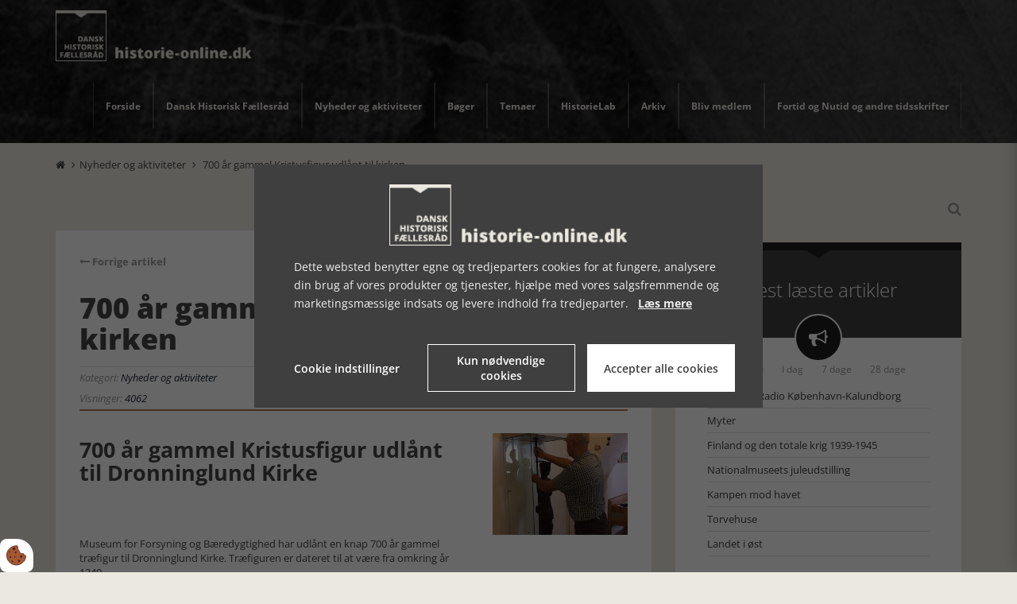

--- FILE ---
content_type: text/css
request_url: https://www.historie-online.dk/app/plugins/Gdpr/webroot/css/reconsider.min.css?timestamp=1718705959
body_size: -34
content:
.vm-gdpr-reconsider{position:fixed;bottom:0;left:0;z-index:16000002;height:60px;width:60px;background-color:#fff;overflow:hidden;border:none;border-radius:20% 50% 20% 20%;transform:scale(.7);transform-origin:bottom left;transition:transform .3s ease-in-out;padding:0}.vm-gdpr-reconsider--top_left{left:0;bottom:auto;right:auto;top:0;border-radius:20% 20% 50% 20%;transform-origin:top left}.vm-gdpr-reconsider--top_right{right:0;left:auto;bottom:auto;top:0;border-radius:20% 20% 20% 50%;transform-origin:top right}.vm-gdpr-reconsider--bottom_right{right:0;bottom:0;top:auto;left:auto;border-radius:50% 20% 20% 20%;transform-origin:bottom right}.vm-gdpr-reconsider--bottom_left{left:0;bottom:0;top:auto;right:auto;border-radius:20% 50% 20% 20%;transform-origin:bottom left}.vm-gdpr-reconsider:hover{transform:scale(1)}.vm-gdpr-reconsider svg{width:100%!important;height:100%!important;padding:10px;display:block;overflow:hidden}